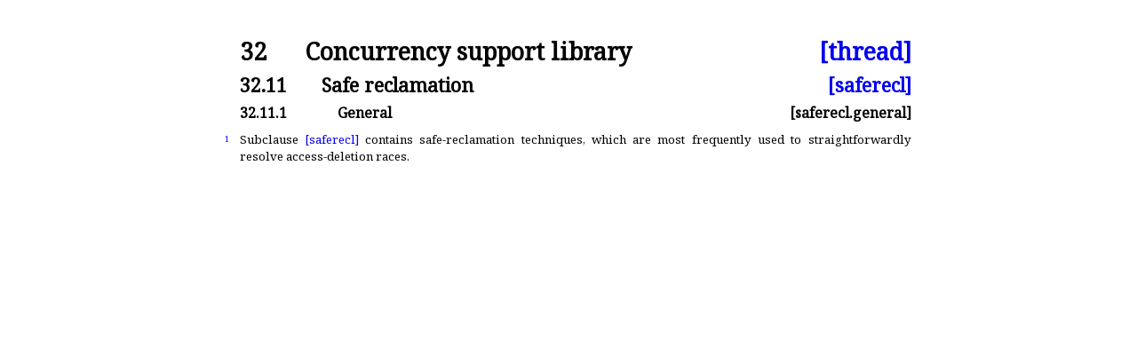

--- FILE ---
content_type: text/html
request_url: https://eel.is/c%2B%2Bdraft/saferecl.general
body_size: 802
content:
<!DOCTYPE html><html lang='en'><head><title>[saferecl.general]</title><meta charset='UTF-8'><link rel='stylesheet' type='text/css' href='14882.css'><link rel='stylesheet' type='text/css' href='https://fonts.googleapis.com/css2?family=Noto+Serif'><link rel='stylesheet' type='text/css' href='https://fonts.googleapis.com/css2?family=Noto+Sans'><link rel='stylesheet' type='text/css' href='https://fonts.googleapis.com/css2?family=Noto+Sans+Mono'><link rel='icon' href='icon-light.png' media='(prefers-color-scheme: light)'><link rel='icon' href='icon-dark.png' media='(prefers-color-scheme: dark)'><link rel='stylesheet' type='text/css' href='expanded.css' title='Normal'><link rel='alternate stylesheet' type='text/css' href='colored.css' title='Notes and examples colored'><link rel='alternate stylesheet' type='text/css' href='normative-only.css' title='Notes and examples hidden'></head><body><div class='wrapper'><h1 ><a class='secnum' style='min-width:50pt'>32</a> Concurrency support library <a class='abbr_ref' href='./#thread'>[thread]</a></h1><h2 ><a class='secnum' style='min-width:65pt'>32.11</a> Safe reclamation <a class='abbr_ref' href='saferecl#general'>[saferecl]</a></h2><h3 ><a class='secnum' style='min-width:80pt'>32.11.1</a> General <a class='abbr_ref'>[saferecl.general]</a></h3><div class='para' id='1'><div class='marginalizedparent'><a class='marginalized' href='#1'>1</a></div><div class='sourceLinkParent'><a class='sourceLink' href='http://github.com/Eelis/draft/tree/c583dcb71d7ea7b2cbda98c7ff5ec199f251ac1d/source/threads.tex#L12886'>#</a></div><div class='texpara'><div id='1.sentence-1' class='sentence'>Subclause <a href='saferecl' title='32.11&emsp;Safe reclamation'>[saferecl]</a> contains safe-reclamation techniques, which are most
frequently used to straightforwardly resolve access-deletion races<a class='hidden_link' href='#1.sentence-1'>.</a></div></div></div></div></body></html>